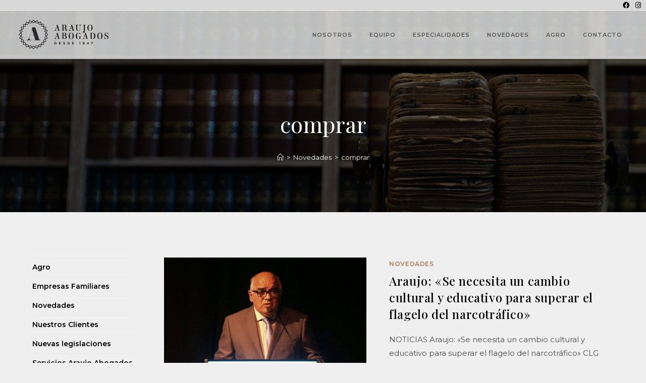

--- FILE ---
content_type: text/html; charset=UTF-8
request_url: https://www.araujoabogados.com.ar/tag/comprar/
body_size: 15164
content:
<!DOCTYPE html>
<html class="html" lang="es">
<head>
	<meta charset="UTF-8">
	<link rel="profile" href="https://gmpg.org/xfn/11">

	<title>comprar &#8211; Araujo Abogados</title>
<meta name='robots' content='max-image-preview:large'/>
<meta name="viewport" content="width=device-width, initial-scale=1"><link rel='dns-prefetch' href='//fonts.googleapis.com'/>
<link rel="alternate" type="application/rss+xml" title="Araujo Abogados &raquo; Feed" href="https://www.araujoabogados.com.ar/feed/"/>
<link rel="alternate" type="application/rss+xml" title="Araujo Abogados &raquo; Feed de los comentarios" href="https://www.araujoabogados.com.ar/comments/feed/"/>
<link rel="alternate" type="application/rss+xml" title="Araujo Abogados &raquo; Etiqueta comprar del feed" href="https://www.araujoabogados.com.ar/tag/comprar/feed/"/>
<script>window._wpemojiSettings={"baseUrl":"https:\/\/s.w.org\/images\/core\/emoji\/14.0.0\/72x72\/","ext":".png","svgUrl":"https:\/\/s.w.org\/images\/core\/emoji\/14.0.0\/svg\/","svgExt":".svg","source":{"concatemoji":"https:\/\/www.araujoabogados.com.ar\/wp-includes\/js\/wp-emoji-release.min.js?ver=6.1.1"}};!function(e,a,t){var n,r,o,i=a.createElement("canvas"),p=i.getContext&&i.getContext("2d");function s(e,t){var a=String.fromCharCode,e=(p.clearRect(0,0,i.width,i.height),p.fillText(a.apply(this,e),0,0),i.toDataURL());return p.clearRect(0,0,i.width,i.height),p.fillText(a.apply(this,t),0,0),e===i.toDataURL()}function c(e){var t=a.createElement("script");t.src=e,t.defer=t.type="text/javascript",a.getElementsByTagName("head")[0].appendChild(t)}for(o=Array("flag","emoji"),t.supports={everything:!0,everythingExceptFlag:!0},r=0;r<o.length;r++)t.supports[o[r]]=function(e){if(p&&p.fillText)switch(p.textBaseline="top",p.font="600 32px Arial",e){case"flag":return s([127987,65039,8205,9895,65039],[127987,65039,8203,9895,65039])?!1:!s([55356,56826,55356,56819],[55356,56826,8203,55356,56819])&&!s([55356,57332,56128,56423,56128,56418,56128,56421,56128,56430,56128,56423,56128,56447],[55356,57332,8203,56128,56423,8203,56128,56418,8203,56128,56421,8203,56128,56430,8203,56128,56423,8203,56128,56447]);case"emoji":return!s([129777,127995,8205,129778,127999],[129777,127995,8203,129778,127999])}return!1}(o[r]),t.supports.everything=t.supports.everything&&t.supports[o[r]],"flag"!==o[r]&&(t.supports.everythingExceptFlag=t.supports.everythingExceptFlag&&t.supports[o[r]]);t.supports.everythingExceptFlag=t.supports.everythingExceptFlag&&!t.supports.flag,t.DOMReady=!1,t.readyCallback=function(){t.DOMReady=!0},t.supports.everything||(n=function(){t.readyCallback()},a.addEventListener?(a.addEventListener("DOMContentLoaded",n,!1),e.addEventListener("load",n,!1)):(e.attachEvent("onload",n),a.attachEvent("onreadystatechange",function(){"complete"===a.readyState&&t.readyCallback()})),(e=t.source||{}).concatemoji?c(e.concatemoji):e.wpemoji&&e.twemoji&&(c(e.twemoji),c(e.wpemoji)))}(window,document,window._wpemojiSettings);</script>
<style>img.wp-smiley,img.emoji{display:inline!important;border:none!important;box-shadow:none!important;height:1em!important;width:1em!important;margin:0 .07em!important;vertical-align:-.1em!important;background:none!important;padding:0!important}</style>
	<link rel='stylesheet' id='wp-block-library-css' href='https://www.araujoabogados.com.ar/wp-includes/css/dist/block-library/style.min.css?ver=6.1.1' media='all'/>
<style id='wp-block-library-theme-inline-css'>.wp-block-audio figcaption{color:#555;font-size:13px;text-align:center}.is-dark-theme .wp-block-audio figcaption{color:hsla(0,0%,100%,.65)}.wp-block-audio{margin:0 0 1em}.wp-block-code{border:1px solid #ccc;border-radius:4px;font-family:Menlo,Consolas,monaco,monospace;padding:.8em 1em}.wp-block-embed figcaption{color:#555;font-size:13px;text-align:center}.is-dark-theme .wp-block-embed figcaption{color:hsla(0,0%,100%,.65)}.wp-block-embed{margin:0 0 1em}.blocks-gallery-caption{color:#555;font-size:13px;text-align:center}.is-dark-theme .blocks-gallery-caption{color:hsla(0,0%,100%,.65)}.wp-block-image figcaption{color:#555;font-size:13px;text-align:center}.is-dark-theme .wp-block-image figcaption{color:hsla(0,0%,100%,.65)}.wp-block-image{margin:0 0 1em}.wp-block-pullquote{border-top:4px solid;border-bottom:4px solid;margin-bottom:1.75em;color:currentColor}.wp-block-pullquote__citation,.wp-block-pullquote cite,.wp-block-pullquote footer{color:currentColor;text-transform:uppercase;font-size:.8125em;font-style:normal}.wp-block-quote{border-left:.25em solid;margin:0 0 1.75em;padding-left:1em}.wp-block-quote cite,.wp-block-quote footer{color:currentColor;font-size:.8125em;position:relative;font-style:normal}.wp-block-quote.has-text-align-right{border-left:none;border-right:.25em solid;padding-left:0;padding-right:1em}.wp-block-quote.has-text-align-center{border:none;padding-left:0}.wp-block-quote.is-large,.wp-block-quote.is-style-large,.wp-block-quote.is-style-plain{border:none}.wp-block-search .wp-block-search__label{font-weight:700}.wp-block-search__button{border:1px solid #ccc;padding:.375em .625em}:where(.wp-block-group.has-background){padding:1.25em 2.375em}.wp-block-separator.has-css-opacity{opacity:.4}.wp-block-separator{border:none;border-bottom:2px solid;margin-left:auto;margin-right:auto}.wp-block-separator.has-alpha-channel-opacity{opacity:1}.wp-block-separator:not(.is-style-wide):not(.is-style-dots){width:100px}.wp-block-separator.has-background:not(.is-style-dots){border-bottom:none;height:1px}.wp-block-separator.has-background:not(.is-style-wide):not(.is-style-dots){height:2px}.wp-block-table{margin:"0 0 1em 0"}.wp-block-table thead{border-bottom:3px solid}.wp-block-table tfoot{border-top:3px solid}.wp-block-table td,.wp-block-table th{word-break:normal}.wp-block-table figcaption{color:#555;font-size:13px;text-align:center}.is-dark-theme .wp-block-table figcaption{color:hsla(0,0%,100%,.65)}.wp-block-video figcaption{color:#555;font-size:13px;text-align:center}.is-dark-theme .wp-block-video figcaption{color:hsla(0,0%,100%,.65)}.wp-block-video{margin:0 0 1em}.wp-block-template-part.has-background{padding:1.25em 2.375em;margin-top:0;margin-bottom:0}</style>
<link rel='stylesheet' id='classic-theme-styles-css' href='https://www.araujoabogados.com.ar/wp-includes/css/classic-themes.min.css?ver=1' media='all'/>
<style id='global-styles-inline-css'>body{--wp--preset--color--black:#000;--wp--preset--color--cyan-bluish-gray:#abb8c3;--wp--preset--color--white:#fff;--wp--preset--color--pale-pink:#f78da7;--wp--preset--color--vivid-red:#cf2e2e;--wp--preset--color--luminous-vivid-orange:#ff6900;--wp--preset--color--luminous-vivid-amber:#fcb900;--wp--preset--color--light-green-cyan:#7bdcb5;--wp--preset--color--vivid-green-cyan:#00d084;--wp--preset--color--pale-cyan-blue:#8ed1fc;--wp--preset--color--vivid-cyan-blue:#0693e3;--wp--preset--color--vivid-purple:#9b51e0;--wp--preset--gradient--vivid-cyan-blue-to-vivid-purple:linear-gradient(135deg,rgba(6,147,227,1) 0%,#9b51e0 100%);--wp--preset--gradient--light-green-cyan-to-vivid-green-cyan:linear-gradient(135deg,#7adcb4 0%,#00d082 100%);--wp--preset--gradient--luminous-vivid-amber-to-luminous-vivid-orange:linear-gradient(135deg,rgba(252,185,0,1) 0%,rgba(255,105,0,1) 100%);--wp--preset--gradient--luminous-vivid-orange-to-vivid-red:linear-gradient(135deg,rgba(255,105,0,1) 0%,#cf2e2e 100%);--wp--preset--gradient--very-light-gray-to-cyan-bluish-gray:linear-gradient(135deg,#eee 0%,#a9b8c3 100%);--wp--preset--gradient--cool-to-warm-spectrum:linear-gradient(135deg,#4aeadc 0%,#9778d1 20%,#cf2aba 40%,#ee2c82 60%,#fb6962 80%,#fef84c 100%);--wp--preset--gradient--blush-light-purple:linear-gradient(135deg,#ffceec 0%,#9896f0 100%);--wp--preset--gradient--blush-bordeaux:linear-gradient(135deg,#fecda5 0%,#fe2d2d 50%,#6b003e 100%);--wp--preset--gradient--luminous-dusk:linear-gradient(135deg,#ffcb70 0%,#c751c0 50%,#4158d0 100%);--wp--preset--gradient--pale-ocean:linear-gradient(135deg,#fff5cb 0%,#b6e3d4 50%,#33a7b5 100%);--wp--preset--gradient--electric-grass:linear-gradient(135deg,#caf880 0%,#71ce7e 100%);--wp--preset--gradient--midnight:linear-gradient(135deg,#020381 0%,#2874fc 100%);--wp--preset--duotone--dark-grayscale:url(#wp-duotone-dark-grayscale);--wp--preset--duotone--grayscale:url(#wp-duotone-grayscale);--wp--preset--duotone--purple-yellow:url(#wp-duotone-purple-yellow);--wp--preset--duotone--blue-red:url(#wp-duotone-blue-red);--wp--preset--duotone--midnight:url(#wp-duotone-midnight);--wp--preset--duotone--magenta-yellow:url(#wp-duotone-magenta-yellow);--wp--preset--duotone--purple-green:url(#wp-duotone-purple-green);--wp--preset--duotone--blue-orange:url(#wp-duotone-blue-orange);--wp--preset--font-size--small:13px;--wp--preset--font-size--medium:20px;--wp--preset--font-size--large:36px;--wp--preset--font-size--x-large:42px;--wp--preset--spacing--20:.44rem;--wp--preset--spacing--30:.67rem;--wp--preset--spacing--40:1rem;--wp--preset--spacing--50:1.5rem;--wp--preset--spacing--60:2.25rem;--wp--preset--spacing--70:3.38rem;--wp--preset--spacing--80:5.06rem}:where(.is-layout-flex){gap:.5em}body .is-layout-flow>.alignleft{float:left;margin-inline-start:0;margin-inline-end:2em}body .is-layout-flow>.alignright{float:right;margin-inline-start:2em;margin-inline-end:0}body .is-layout-flow>.aligncenter{margin-left:auto!important;margin-right:auto!important}body .is-layout-constrained>.alignleft{float:left;margin-inline-start:0;margin-inline-end:2em}body .is-layout-constrained>.alignright{float:right;margin-inline-start:2em;margin-inline-end:0}body .is-layout-constrained>.aligncenter{margin-left:auto!important;margin-right:auto!important}body .is-layout-constrained > :where(:not(.alignleft):not(.alignright):not(.alignfull)){max-width:var(--wp--style--global--content-size);margin-left:auto!important;margin-right:auto!important}body .is-layout-constrained>.alignwide{max-width:var(--wp--style--global--wide-size)}body .is-layout-flex{display:flex}body .is-layout-flex{flex-wrap:wrap;align-items:center}body .is-layout-flex>*{margin:0}:where(.wp-block-columns.is-layout-flex){gap:2em}.has-black-color{color:var(--wp--preset--color--black)!important}.has-cyan-bluish-gray-color{color:var(--wp--preset--color--cyan-bluish-gray)!important}.has-white-color{color:var(--wp--preset--color--white)!important}.has-pale-pink-color{color:var(--wp--preset--color--pale-pink)!important}.has-vivid-red-color{color:var(--wp--preset--color--vivid-red)!important}.has-luminous-vivid-orange-color{color:var(--wp--preset--color--luminous-vivid-orange)!important}.has-luminous-vivid-amber-color{color:var(--wp--preset--color--luminous-vivid-amber)!important}.has-light-green-cyan-color{color:var(--wp--preset--color--light-green-cyan)!important}.has-vivid-green-cyan-color{color:var(--wp--preset--color--vivid-green-cyan)!important}.has-pale-cyan-blue-color{color:var(--wp--preset--color--pale-cyan-blue)!important}.has-vivid-cyan-blue-color{color:var(--wp--preset--color--vivid-cyan-blue)!important}.has-vivid-purple-color{color:var(--wp--preset--color--vivid-purple)!important}.has-black-background-color{background-color:var(--wp--preset--color--black)!important}.has-cyan-bluish-gray-background-color{background-color:var(--wp--preset--color--cyan-bluish-gray)!important}.has-white-background-color{background-color:var(--wp--preset--color--white)!important}.has-pale-pink-background-color{background-color:var(--wp--preset--color--pale-pink)!important}.has-vivid-red-background-color{background-color:var(--wp--preset--color--vivid-red)!important}.has-luminous-vivid-orange-background-color{background-color:var(--wp--preset--color--luminous-vivid-orange)!important}.has-luminous-vivid-amber-background-color{background-color:var(--wp--preset--color--luminous-vivid-amber)!important}.has-light-green-cyan-background-color{background-color:var(--wp--preset--color--light-green-cyan)!important}.has-vivid-green-cyan-background-color{background-color:var(--wp--preset--color--vivid-green-cyan)!important}.has-pale-cyan-blue-background-color{background-color:var(--wp--preset--color--pale-cyan-blue)!important}.has-vivid-cyan-blue-background-color{background-color:var(--wp--preset--color--vivid-cyan-blue)!important}.has-vivid-purple-background-color{background-color:var(--wp--preset--color--vivid-purple)!important}.has-black-border-color{border-color:var(--wp--preset--color--black)!important}.has-cyan-bluish-gray-border-color{border-color:var(--wp--preset--color--cyan-bluish-gray)!important}.has-white-border-color{border-color:var(--wp--preset--color--white)!important}.has-pale-pink-border-color{border-color:var(--wp--preset--color--pale-pink)!important}.has-vivid-red-border-color{border-color:var(--wp--preset--color--vivid-red)!important}.has-luminous-vivid-orange-border-color{border-color:var(--wp--preset--color--luminous-vivid-orange)!important}.has-luminous-vivid-amber-border-color{border-color:var(--wp--preset--color--luminous-vivid-amber)!important}.has-light-green-cyan-border-color{border-color:var(--wp--preset--color--light-green-cyan)!important}.has-vivid-green-cyan-border-color{border-color:var(--wp--preset--color--vivid-green-cyan)!important}.has-pale-cyan-blue-border-color{border-color:var(--wp--preset--color--pale-cyan-blue)!important}.has-vivid-cyan-blue-border-color{border-color:var(--wp--preset--color--vivid-cyan-blue)!important}.has-vivid-purple-border-color{border-color:var(--wp--preset--color--vivid-purple)!important}.has-vivid-cyan-blue-to-vivid-purple-gradient-background{background:var(--wp--preset--gradient--vivid-cyan-blue-to-vivid-purple)!important}.has-light-green-cyan-to-vivid-green-cyan-gradient-background{background:var(--wp--preset--gradient--light-green-cyan-to-vivid-green-cyan)!important}.has-luminous-vivid-amber-to-luminous-vivid-orange-gradient-background{background:var(--wp--preset--gradient--luminous-vivid-amber-to-luminous-vivid-orange)!important}.has-luminous-vivid-orange-to-vivid-red-gradient-background{background:var(--wp--preset--gradient--luminous-vivid-orange-to-vivid-red)!important}.has-very-light-gray-to-cyan-bluish-gray-gradient-background{background:var(--wp--preset--gradient--very-light-gray-to-cyan-bluish-gray)!important}.has-cool-to-warm-spectrum-gradient-background{background:var(--wp--preset--gradient--cool-to-warm-spectrum)!important}.has-blush-light-purple-gradient-background{background:var(--wp--preset--gradient--blush-light-purple)!important}.has-blush-bordeaux-gradient-background{background:var(--wp--preset--gradient--blush-bordeaux)!important}.has-luminous-dusk-gradient-background{background:var(--wp--preset--gradient--luminous-dusk)!important}.has-pale-ocean-gradient-background{background:var(--wp--preset--gradient--pale-ocean)!important}.has-electric-grass-gradient-background{background:var(--wp--preset--gradient--electric-grass)!important}.has-midnight-gradient-background{background:var(--wp--preset--gradient--midnight)!important}.has-small-font-size{font-size:var(--wp--preset--font-size--small)!important}.has-medium-font-size{font-size:var(--wp--preset--font-size--medium)!important}.has-large-font-size{font-size:var(--wp--preset--font-size--large)!important}.has-x-large-font-size{font-size:var(--wp--preset--font-size--x-large)!important}.wp-block-navigation a:where(:not(.wp-element-button)){color:inherit}:where(.wp-block-columns.is-layout-flex){gap:2em}.wp-block-pullquote{font-size:1.5em;line-height:1.6}</style>
<link rel='stylesheet' id='font-awesome-css' href='https://www.araujoabogados.com.ar/wp-content/themes/oceanwp/assets/fonts/fontawesome/css/all.min.css?ver=5.15.1' media='all'/>
<link rel='stylesheet' id='simple-line-icons-css' href='https://www.araujoabogados.com.ar/wp-content/themes/oceanwp/assets/css/third/simple-line-icons.min.css?ver=2.4.0' media='all'/>
<link rel='stylesheet' id='oceanwp-style-css' href='https://www.araujoabogados.com.ar/wp-content/themes/oceanwp/assets/css/style.min.css?ver=3.4.2' media='all'/>
<link rel='stylesheet' id='oceanwp-hamburgers-css' href='https://www.araujoabogados.com.ar/wp-content/themes/oceanwp/assets/css/third/hamburgers/hamburgers.min.css?ver=3.4.2' media='all'/>
<link rel='stylesheet' id='oceanwp-boring-css' href='https://www.araujoabogados.com.ar/wp-content/themes/oceanwp/assets/css/third/hamburgers/types/boring.css?ver=3.4.2' media='all'/>
<link rel='stylesheet' id='oceanwp-google-font-montserrat-css' href='//fonts.googleapis.com/css?family=Montserrat%3A100%2C200%2C300%2C400%2C500%2C600%2C700%2C800%2C900%2C100i%2C200i%2C300i%2C400i%2C500i%2C600i%2C700i%2C800i%2C900i&#038;subset=latin&#038;display=swap&#038;ver=6.1.1' media='all'/>
<link rel='stylesheet' id='oceanwp-google-font-playfair-display-css' href='//fonts.googleapis.com/css?family=Playfair+Display%3A100%2C200%2C300%2C400%2C500%2C600%2C700%2C800%2C900%2C100i%2C200i%2C300i%2C400i%2C500i%2C600i%2C700i%2C800i%2C900i&#038;subset=latin&#038;display=swap&#038;ver=6.1.1' media='all'/>
<script src='https://www.araujoabogados.com.ar/wp-includes/js/jquery/jquery.min.js?ver=3.6.1' id='jquery-core-js'></script>
<script src='https://www.araujoabogados.com.ar/wp-includes/js/jquery/jquery-migrate.min.js?ver=3.3.2' id='jquery-migrate-js'></script>
<link rel="https://api.w.org/" href="https://www.araujoabogados.com.ar/wp-json/"/><link rel="alternate" type="application/json" href="https://www.araujoabogados.com.ar/wp-json/wp/v2/tags/40"/><link rel="EditURI" type="application/rsd+xml" title="RSD" href="https://www.araujoabogados.com.ar/xmlrpc.php?rsd"/>
<link rel="wlwmanifest" type="application/wlwmanifest+xml" href="https://www.araujoabogados.com.ar/wp-includes/wlwmanifest.xml"/>
<meta name="generator" content="WordPress 6.1.1"/>
<link rel="icon" href="https://www.araujoabogados.com.ar/wp-content/uploads/2020/08/cropped-logoaraujoweb-32x32.png" sizes="32x32"/>
<link rel="icon" href="https://www.araujoabogados.com.ar/wp-content/uploads/2020/08/cropped-logoaraujoweb-192x192.png" sizes="192x192"/>
<link rel="apple-touch-icon" href="https://www.araujoabogados.com.ar/wp-content/uploads/2020/08/cropped-logoaraujoweb-180x180.png"/>
<meta name="msapplication-TileImage" content="https://www.araujoabogados.com.ar/wp-content/uploads/2020/08/cropped-logoaraujoweb-270x270.png"/>
		<style id="wp-custom-css">.boton-menu{background-color:#ac7c56;border:none;color:#fff;padding:px px;text-align:center;text-decoration:none;display:;font-size:10px}}.boton-menu{padding:0 0}.ekit-wid-con .elementskit-infobox{padding:60px 40px;border:0;border-radius:5px;transition:all .4s ease;background-color:#fff;position:relative;overflow:hidden;background-repeat:no-repeat;background-size:cover;background-position:center center}.ekit-wid-con .text-left{text-align:left!important}.pointer-events-none{pointer-events:none}</style>
		<!-- OceanWP CSS -->
<style type="text/css">
.page-header{background-image:url( https://www.araujoabogados.com.ar/wp-content/uploads/2020/08/ESTUDIO-SIN-POST-35-scaled.jpg ) !important;background-position:center center}/* General CSS */a:hover,a.light:hover,.theme-heading .text::before,.theme-heading .text::after,#top-bar-content >a:hover,#top-bar-social li.oceanwp-email a:hover,#site-navigation-wrap .dropdown-menu >li >a:hover,#site-header.medium-header #medium-searchform button:hover,.oceanwp-mobile-menu-icon a:hover,.blog-entry.post .blog-entry-header .entry-title a:hover,.blog-entry.post .blog-entry-readmore a:hover,.blog-entry.thumbnail-entry .blog-entry-category a,ul.meta li a:hover,.dropcap,.single nav.post-navigation .nav-links .title,body .related-post-title a:hover,body #wp-calendar caption,body .contact-info-widget.default i,body .contact-info-widget.big-icons i,body .custom-links-widget .oceanwp-custom-links li a:hover,body .custom-links-widget .oceanwp-custom-links li a:hover:before,body .posts-thumbnails-widget li a:hover,body .social-widget li.oceanwp-email a:hover,.comment-author .comment-meta .comment-reply-link,#respond #cancel-comment-reply-link:hover,#footer-widgets .footer-box a:hover,#footer-bottom a:hover,#footer-bottom #footer-bottom-menu a:hover,.sidr a:hover,.sidr-class-dropdown-toggle:hover,.sidr-class-menu-item-has-children.active >a,.sidr-class-menu-item-has-children.active >a >.sidr-class-dropdown-toggle,input[type=checkbox]:checked:before{color:#ac7c56}.single nav.post-navigation .nav-links .title .owp-icon use,.blog-entry.post .blog-entry-readmore a:hover .owp-icon use,body .contact-info-widget.default .owp-icon use,body .contact-info-widget.big-icons .owp-icon use{stroke:#ac7c56}input[type="button"],input[type="reset"],input[type="submit"],button[type="submit"],.button,#site-navigation-wrap .dropdown-menu >li.btn >a >span,.thumbnail:hover i,.post-quote-content,.omw-modal .omw-close-modal,body .contact-info-widget.big-icons li:hover i,body div.wpforms-container-full .wpforms-form input[type=submit],body div.wpforms-container-full .wpforms-form button[type=submit],body div.wpforms-container-full .wpforms-form .wpforms-page-button{background-color:#ac7c56}.thumbnail:hover .link-post-svg-icon{background-color:#ac7c56}body .contact-info-widget.big-icons li:hover .owp-icon{background-color:#ac7c56}.widget-title{border-color:#ac7c56}blockquote{border-color:#ac7c56}#searchform-dropdown{border-color:#ac7c56}.dropdown-menu .sub-menu{border-color:#ac7c56}.blog-entry.large-entry .blog-entry-readmore a:hover{border-color:#ac7c56}.oceanwp-newsletter-form-wrap input[type="email"]:focus{border-color:#ac7c56}.social-widget li.oceanwp-email a:hover{border-color:#ac7c56}#respond #cancel-comment-reply-link:hover{border-color:#ac7c56}body .contact-info-widget.big-icons li:hover i{border-color:#ac7c56}#footer-widgets .oceanwp-newsletter-form-wrap input[type="email"]:focus{border-color:#ac7c56}blockquote,.wp-block-quote{border-left-color:#ac7c56}body .contact-info-widget.big-icons li:hover .owp-icon{border-color:#ac7c56}input[type="button"]:hover,input[type="reset"]:hover,input[type="submit"]:hover,button[type="submit"]:hover,input[type="button"]:focus,input[type="reset"]:focus,input[type="submit"]:focus,button[type="submit"]:focus,.button:hover,.button:focus,#site-navigation-wrap .dropdown-menu >li.btn >a:hover >span,.post-quote-author,.omw-modal .omw-close-modal:hover,body div.wpforms-container-full .wpforms-form input[type=submit]:hover,body div.wpforms-container-full .wpforms-form button[type=submit]:hover,body div.wpforms-container-full .wpforms-form .wpforms-page-button:hover{background-color:#ffffff}body,.has-parallax-footer:not(.separate-layout) #main{background-color:#efefef}a{color:#000000}a .owp-icon use{stroke:#000000}a:hover{color:#ac7c56}a:hover .owp-icon use{stroke:#ac7c56}@media only screen and (min-width:960px){.content-area,.content-left-sidebar .content-area{width:80%}}@media only screen and (min-width:960px){.widget-area,.content-left-sidebar .widget-area{width:20%}}#main #content-wrap,.separate-layout #main #content-wrap{padding-top:90px;padding-bottom:90px}.page-header,.has-transparent-header .page-header{padding:100px 0 0 0}@media (max-width:768px){.page-header,.has-transparent-header .page-header{padding:129px 0 30px 0}}@media (max-width:480px){.page-header,.has-transparent-header .page-header{padding:122px 0 30px 0}}.page-numbers a,.page-numbers span:not(.elementor-screen-only),.page-links span{font-size:11px}.theme-button,input[type="submit"],button[type="submit"],button,body div.wpforms-container-full .wpforms-form input[type=submit],body div.wpforms-container-full .wpforms-form button[type=submit],body div.wpforms-container-full .wpforms-form .wpforms-page-button{padding:0}/* Header CSS */#site-logo #site-logo-inner,.oceanwp-social-menu .social-menu-inner,#site-header.full_screen-header .menu-bar-inner,.after-header-content .after-header-content-inner{height:80px}#site-navigation-wrap .dropdown-menu >li >a,.oceanwp-mobile-menu-icon a,.mobile-menu-close,.after-header-content-inner >a{line-height:80px}#site-header,.has-transparent-header .is-sticky #site-header,.has-vh-transparent .is-sticky #site-header.vertical-header,#searchform-header-replace{background-color:#ededed}#site-header{border-color:rgba(241,241,241,0)}#site-header-inner{padding:8px 30px 8px 30px}@media (max-width:480px){#site-header-inner{padding:9px 28px 9px 11px}}#site-header.transparent-header{background-color:rgba(237,237,237,0.8)}#site-header.has-header-media .overlay-header-media{background-color:rgba(10,10,10,0.3)}#site-logo #site-logo-inner a img,#site-header.center-header #site-navigation-wrap .middle-site-logo a img{max-width:334px}#site-header #site-logo #site-logo-inner a img,#site-header.center-header #site-navigation-wrap .middle-site-logo a img{max-height:59px}@media (max-width:768px){#site-header #site-logo #site-logo-inner a img,#site-header.center-header #site-navigation-wrap .middle-site-logo a img{max-height:70px}}@media (max-width:480px){#site-header #site-logo #site-logo-inner a img,#site-header.center-header #site-navigation-wrap .middle-site-logo a img{max-height:72px}}#site-logo a.site-logo-text{color:#ffffff}#site-navigation-wrap .dropdown-menu >li >a{padding:0 17px}#site-navigation-wrap .dropdown-menu >li >a:hover,.oceanwp-mobile-menu-icon a:hover,#searchform-header-replace-close:hover{color:#ffffff}#site-navigation-wrap .dropdown-menu >li >a:hover .owp-icon use,.oceanwp-mobile-menu-icon a:hover .owp-icon use,#searchform-header-replace-close:hover .owp-icon use{stroke:#ffffff}.dropdown-menu .sub-menu{min-width:30px}.dropdown-menu .sub-menu,#searchform-dropdown,.current-shop-items-dropdown{border-color:rgba(255,255,255,0)}.dropdown-menu ul li a.menu-link:hover{color:#b5b5b5}.dropdown-menu ul li a.menu-link:hover .owp-icon use{stroke:#b5b5b5}@media (max-width:767px){#top-bar-nav,#site-navigation-wrap,.oceanwp-social-menu,.after-header-content{display:none}.center-logo #site-logo{float:none;position:absolute;left:50%;padding:0;-webkit-transform:translateX(-50%);transform:translateX(-50%)}#site-header.center-header #site-logo,.oceanwp-mobile-menu-icon,#oceanwp-cart-sidebar-wrap{display:block}body.vertical-header-style #outer-wrap{margin:0 !important}#site-header.vertical-header{position:relative;width:100%;left:0 !important;right:0 !important}#site-header.vertical-header .has-template >#site-logo{display:block}#site-header.vertical-header #site-header-inner{display:-webkit-box;display:-webkit-flex;display:-ms-flexbox;display:flex;-webkit-align-items:center;align-items:center;padding:0;max-width:90%}#site-header.vertical-header #site-header-inner >*:not(.oceanwp-mobile-menu-icon){display:none}#site-header.vertical-header #site-header-inner >*{padding:0 !important}#site-header.vertical-header #site-header-inner #site-logo{display:block;margin:0;width:50%;text-align:left}body.rtl #site-header.vertical-header #site-header-inner #site-logo{text-align:right}#site-header.vertical-header #site-header-inner .oceanwp-mobile-menu-icon{width:50%;text-align:right}body.rtl #site-header.vertical-header #site-header-inner .oceanwp-mobile-menu-icon{text-align:left}#site-header.vertical-header .vertical-toggle,body.vertical-header-style.vh-closed #site-header.vertical-header .vertical-toggle{display:none}#site-logo.has-responsive-logo .custom-logo-link{display:none}#site-logo.has-responsive-logo .responsive-logo-link{display:block}.is-sticky #site-logo.has-sticky-logo .responsive-logo-link{display:none}.is-sticky #site-logo.has-responsive-logo .sticky-logo-link{display:block}#top-bar.has-no-content #top-bar-social.top-bar-left,#top-bar.has-no-content #top-bar-social.top-bar-right{position:inherit;left:auto;right:auto;float:none;height:auto;line-height:1.5em;margin-top:0;text-align:center}#top-bar.has-no-content #top-bar-social li{float:none;display:inline-block}.owp-cart-overlay,#side-panel-wrap a.side-panel-btn{display:none !important}}.mobile-menu .hamburger-inner,.mobile-menu .hamburger-inner::before,.mobile-menu .hamburger-inner::after{background-color:#000000}#sidr,#mobile-dropdown{background-color:#f4f4f4}#sidr li,#sidr ul,#mobile-dropdown ul li,#mobile-dropdown ul li ul{border-color:rgba(0,0,0,0)}body .sidr a:hover,body .sidr-class-dropdown-toggle:hover,body .sidr-class-dropdown-toggle .fa,body .sidr-class-menu-item-has-children.active >a,body .sidr-class-menu-item-has-children.active >a >.sidr-class-dropdown-toggle,#mobile-dropdown ul li a:hover,#mobile-dropdown ul li a .dropdown-toggle:hover,#mobile-dropdown .menu-item-has-children.active >a,#mobile-dropdown .menu-item-has-children.active >a >.dropdown-toggle,#mobile-fullscreen ul li a:hover,#mobile-fullscreen .oceanwp-social-menu.simple-social ul li a:hover{color:#ac7c56}#mobile-fullscreen a.close:hover .close-icon-inner,#mobile-fullscreen a.close:hover .close-icon-inner::after{background-color:#ac7c56}/* Top Bar CSS */#top-bar{padding:10px}#top-bar-wrap,.oceanwp-top-bar-sticky{background-color:#d8d8d8}#top-bar-wrap,#top-bar-content strong{color:#000000}#top-bar-content a,#top-bar-social-alt a{color:#000000}#top-bar-content a:hover,#top-bar-social-alt a:hover{color:#dd9933}#top-bar-social li a{font-size:13px}#top-bar-social li a{color:#000000}#top-bar-social li a .owp-icon use{stroke:#000000}#top-bar-social li a:hover{color:#0f3c70!important}#top-bar-social li a:hover .owp-icon use{stroke:#0f3c70!important}/* Footer Widgets CSS */#footer-widgets{padding:20px 18px 23px 12px}#footer-widgets{background-color:rgba(211,211,211,0.8)}#footer-widgets,#footer-widgets p,#footer-widgets li a:before,#footer-widgets .contact-info-widget span.oceanwp-contact-title,#footer-widgets .recent-posts-date,#footer-widgets .recent-posts-comments,#footer-widgets .widget-recent-posts-icons li .fa{color:#555555}#footer-widgets li,#footer-widgets #wp-calendar caption,#footer-widgets #wp-calendar th,#footer-widgets #wp-calendar tbody,#footer-widgets .contact-info-widget i,#footer-widgets .oceanwp-newsletter-form-wrap input[type="email"],#footer-widgets .posts-thumbnails-widget li,#footer-widgets .social-widget li a{border-color:rgba(85,85,85,0)}#footer-widgets .contact-info-widget .owp-icon{border-color:rgba(85,85,85,0)}#footer-widgets .footer-box a,#footer-widgets a{color:#000000}#footer-widgets .footer-box a:hover,#footer-widgets a:hover{color:#ac7c56}/* Footer Bottom CSS */#footer-bottom{padding:10px}/* Typography CSS */body{font-family:Montserrat;font-size:15px}h1,h2,h3,h4,h5,h6,.theme-heading,.widget-title,.oceanwp-widget-recent-posts-title,.comment-reply-title,.entry-title,.sidebar-box .widget-title{font-family:Playfair Display;font-weight:600}h1{font-family:Playfair Display;font-weight:600}h2{font-family:Playfair Display}h3{font-family:Playfair Display}h4{font-family:Playfair Display}#site-navigation-wrap .dropdown-menu >li >a,#site-header.full_screen-header .fs-dropdown-menu >li >a,#site-header.top-header #site-navigation-wrap .dropdown-menu >li >a,#site-header.center-header #site-navigation-wrap .dropdown-menu >li >a,#site-header.medium-header #site-navigation-wrap .dropdown-menu >li >a,.oceanwp-mobile-menu-icon a{font-family:Montserrat;font-weight:600;font-size:11px;letter-spacing:1px}.blog-entry.post .blog-entry-header .entry-title a{font-family:Playfair Display;font-weight:500}.single-post .entry-title{font-family:Playfair Display;font-weight:600;font-style:normal}.sidebar-box,.footer-box{font-weight:600;font-size:14px}#footer-bottom #copyright{font-family:Montserrat}#footer-bottom #footer-bottom-menu{font-family:Montserrat;font-weight:500;font-size:10px}
</style></head>

<body class="archive tag tag-comprar tag-40 wp-custom-logo wp-embed-responsive oceanwp-theme sidebar-mobile has-transparent-header no-header-border has-sidebar sidebar-content content-left-sidebar has-topbar page-with-background-title has-breadcrumbs has-fixed-footer has-parallax-footer" itemscope="itemscope" itemtype="https://schema.org/Blog">

	<svg xmlns="http://www.w3.org/2000/svg" viewBox="0 0 0 0" width="0" height="0" focusable="false" role="none" style="visibility: hidden; position: absolute; left: -9999px; overflow: hidden;"><defs><filter id="wp-duotone-dark-grayscale"><feColorMatrix color-interpolation-filters="sRGB" type="matrix" values=" .299 .587 .114 0 0 .299 .587 .114 0 0 .299 .587 .114 0 0 .299 .587 .114 0 0 "/><feComponentTransfer color-interpolation-filters="sRGB"><feFuncR type="table" tableValues="0 0.49803921568627"/><feFuncG type="table" tableValues="0 0.49803921568627"/><feFuncB type="table" tableValues="0 0.49803921568627"/><feFuncA type="table" tableValues="1 1"/></feComponentTransfer><feComposite in2="SourceGraphic" operator="in"/></filter></defs></svg><svg xmlns="http://www.w3.org/2000/svg" viewBox="0 0 0 0" width="0" height="0" focusable="false" role="none" style="visibility: hidden; position: absolute; left: -9999px; overflow: hidden;"><defs><filter id="wp-duotone-grayscale"><feColorMatrix color-interpolation-filters="sRGB" type="matrix" values=" .299 .587 .114 0 0 .299 .587 .114 0 0 .299 .587 .114 0 0 .299 .587 .114 0 0 "/><feComponentTransfer color-interpolation-filters="sRGB"><feFuncR type="table" tableValues="0 1"/><feFuncG type="table" tableValues="0 1"/><feFuncB type="table" tableValues="0 1"/><feFuncA type="table" tableValues="1 1"/></feComponentTransfer><feComposite in2="SourceGraphic" operator="in"/></filter></defs></svg><svg xmlns="http://www.w3.org/2000/svg" viewBox="0 0 0 0" width="0" height="0" focusable="false" role="none" style="visibility: hidden; position: absolute; left: -9999px; overflow: hidden;"><defs><filter id="wp-duotone-purple-yellow"><feColorMatrix color-interpolation-filters="sRGB" type="matrix" values=" .299 .587 .114 0 0 .299 .587 .114 0 0 .299 .587 .114 0 0 .299 .587 .114 0 0 "/><feComponentTransfer color-interpolation-filters="sRGB"><feFuncR type="table" tableValues="0.54901960784314 0.98823529411765"/><feFuncG type="table" tableValues="0 1"/><feFuncB type="table" tableValues="0.71764705882353 0.25490196078431"/><feFuncA type="table" tableValues="1 1"/></feComponentTransfer><feComposite in2="SourceGraphic" operator="in"/></filter></defs></svg><svg xmlns="http://www.w3.org/2000/svg" viewBox="0 0 0 0" width="0" height="0" focusable="false" role="none" style="visibility: hidden; position: absolute; left: -9999px; overflow: hidden;"><defs><filter id="wp-duotone-blue-red"><feColorMatrix color-interpolation-filters="sRGB" type="matrix" values=" .299 .587 .114 0 0 .299 .587 .114 0 0 .299 .587 .114 0 0 .299 .587 .114 0 0 "/><feComponentTransfer color-interpolation-filters="sRGB"><feFuncR type="table" tableValues="0 1"/><feFuncG type="table" tableValues="0 0.27843137254902"/><feFuncB type="table" tableValues="0.5921568627451 0.27843137254902"/><feFuncA type="table" tableValues="1 1"/></feComponentTransfer><feComposite in2="SourceGraphic" operator="in"/></filter></defs></svg><svg xmlns="http://www.w3.org/2000/svg" viewBox="0 0 0 0" width="0" height="0" focusable="false" role="none" style="visibility: hidden; position: absolute; left: -9999px; overflow: hidden;"><defs><filter id="wp-duotone-midnight"><feColorMatrix color-interpolation-filters="sRGB" type="matrix" values=" .299 .587 .114 0 0 .299 .587 .114 0 0 .299 .587 .114 0 0 .299 .587 .114 0 0 "/><feComponentTransfer color-interpolation-filters="sRGB"><feFuncR type="table" tableValues="0 0"/><feFuncG type="table" tableValues="0 0.64705882352941"/><feFuncB type="table" tableValues="0 1"/><feFuncA type="table" tableValues="1 1"/></feComponentTransfer><feComposite in2="SourceGraphic" operator="in"/></filter></defs></svg><svg xmlns="http://www.w3.org/2000/svg" viewBox="0 0 0 0" width="0" height="0" focusable="false" role="none" style="visibility: hidden; position: absolute; left: -9999px; overflow: hidden;"><defs><filter id="wp-duotone-magenta-yellow"><feColorMatrix color-interpolation-filters="sRGB" type="matrix" values=" .299 .587 .114 0 0 .299 .587 .114 0 0 .299 .587 .114 0 0 .299 .587 .114 0 0 "/><feComponentTransfer color-interpolation-filters="sRGB"><feFuncR type="table" tableValues="0.78039215686275 1"/><feFuncG type="table" tableValues="0 0.94901960784314"/><feFuncB type="table" tableValues="0.35294117647059 0.47058823529412"/><feFuncA type="table" tableValues="1 1"/></feComponentTransfer><feComposite in2="SourceGraphic" operator="in"/></filter></defs></svg><svg xmlns="http://www.w3.org/2000/svg" viewBox="0 0 0 0" width="0" height="0" focusable="false" role="none" style="visibility: hidden; position: absolute; left: -9999px; overflow: hidden;"><defs><filter id="wp-duotone-purple-green"><feColorMatrix color-interpolation-filters="sRGB" type="matrix" values=" .299 .587 .114 0 0 .299 .587 .114 0 0 .299 .587 .114 0 0 .299 .587 .114 0 0 "/><feComponentTransfer color-interpolation-filters="sRGB"><feFuncR type="table" tableValues="0.65098039215686 0.40392156862745"/><feFuncG type="table" tableValues="0 1"/><feFuncB type="table" tableValues="0.44705882352941 0.4"/><feFuncA type="table" tableValues="1 1"/></feComponentTransfer><feComposite in2="SourceGraphic" operator="in"/></filter></defs></svg><svg xmlns="http://www.w3.org/2000/svg" viewBox="0 0 0 0" width="0" height="0" focusable="false" role="none" style="visibility: hidden; position: absolute; left: -9999px; overflow: hidden;"><defs><filter id="wp-duotone-blue-orange"><feColorMatrix color-interpolation-filters="sRGB" type="matrix" values=" .299 .587 .114 0 0 .299 .587 .114 0 0 .299 .587 .114 0 0 .299 .587 .114 0 0 "/><feComponentTransfer color-interpolation-filters="sRGB"><feFuncR type="table" tableValues="0.098039215686275 1"/><feFuncG type="table" tableValues="0 0.66274509803922"/><feFuncB type="table" tableValues="0.84705882352941 0.41960784313725"/><feFuncA type="table" tableValues="1 1"/></feComponentTransfer><feComposite in2="SourceGraphic" operator="in"/></filter></defs></svg>
	
	<div id="outer-wrap" class="site clr">

		<a class="skip-link screen-reader-text" href="#main">Saltar al contenido</a>

		
		<div id="wrap" class="clr">

			

<div id="top-bar-wrap" class="clr">

	<div id="top-bar" class="clr has-no-content">

		
		<div id="top-bar-inner" class="clr">

			

<div id="top-bar-social" class="clr top-bar-right">

	<ul class="clr" aria-label="Enlaces sociales">

		<li class="oceanwp-facebook"><a href="https://www.facebook.com/araujoabogados/" aria-label="Facebook (se abre en una nueva pestaña)" target="_blank" rel="noopener noreferrer"><i class=" fab fa-facebook" aria-hidden="true" role="img"></i></a></li><li class="oceanwp-instagram"><a href="https://www.instagram.com/araujoabogados1947/" aria-label="Instagram (se abre en una nueva pestaña)" target="_blank" rel="noopener noreferrer"><i class=" fab fa-instagram" aria-hidden="true" role="img"></i></a></li>
	</ul>

</div><!-- #top-bar-social -->

		</div><!-- #top-bar-inner -->

		
	</div><!-- #top-bar -->

</div><!-- #top-bar-wrap -->


				<div id="transparent-header-wrap" class="clr">
	
<header id="site-header" class="transparent-header has-social clr" data-height="80" itemscope="itemscope" itemtype="https://schema.org/WPHeader" role="banner">

	
					
			<div id="site-header-inner" class="clr ">

				
				

<div id="site-logo" class="clr has-responsive-logo" itemscope itemtype="https://schema.org/Brand">

	
	<div id="site-logo-inner" class="clr">

		<a href="https://www.araujoabogados.com.ar/" class="custom-logo-link" rel="home"><img width="370" height="114" src="https://www.araujoabogados.com.ar/wp-content/uploads/2020/08/cropped-logoaraujoweb-2.png" class="custom-logo" alt="Araujo Abogados" decoding="async" srcset="https://www.araujoabogados.com.ar/wp-content/uploads/2020/08/cropped-logoaraujoweb-2.png 370w, https://www.araujoabogados.com.ar/wp-content/uploads/2020/08/cropped-logoaraujoweb-2-300x92.png 300w" sizes="(max-width: 370px) 100vw, 370px"/></a><a href="https://www.araujoabogados.com.ar/" class="responsive-logo-link" rel="home"><img src="https://www.araujoabogados.com.ar/wp-content/uploads/2020/08/logoaraujoweb.png" class="responsive-logo" width="370" height="142" alt=""/></a>
	</div><!-- #site-logo-inner -->

	
	
</div><!-- #site-logo -->




<div class="oceanwp-social-menu clr simple-social">

	<div class="social-menu-inner clr">

		
			<ul aria-label="Enlaces sociales">

				
			</ul>

		
	</div>

</div>
			<div id="site-navigation-wrap" class="clr">
			
			
			
			<nav id="site-navigation" class="navigation main-navigation clr" itemscope="itemscope" itemtype="https://schema.org/SiteNavigationElement" role="navigation">

				<ul id="menu-main-menu" class="main-menu dropdown-menu sf-menu"><li id="menu-item-586" class="menu-item menu-item-type-post_type menu-item-object-page menu-item-586"><a href="https://www.araujoabogados.com.ar/nosotros/" class="menu-link"><span class="text-wrap">NOSOTROS</span></a></li><li id="menu-item-97" class="menu-item menu-item-type-post_type menu-item-object-page menu-item-97"><a href="https://www.araujoabogados.com.ar/equipo-doctores/" class="menu-link"><span class="text-wrap">EQUIPO</span></a></li><li id="menu-item-591" class="menu-item menu-item-type-post_type menu-item-object-page menu-item-591"><a href="https://www.araujoabogados.com.ar/especialidades/" class="menu-link"><span class="text-wrap">ESPECIALIDADES</span></a></li><li id="menu-item-2761" class="menu-item menu-item-type-post_type menu-item-object-page current_page_parent menu-item-2761"><a href="https://www.araujoabogados.com.ar/novedades/" class="menu-link"><span class="text-wrap">NOVEDADES</span></a></li><li id="menu-item-1822" class="menu-item menu-item-type-post_type menu-item-object-page menu-item-1822"><a href="https://www.araujoabogados.com.ar/agro/" class="menu-link"><span class="text-wrap">AGRO</span></a></li><li id="menu-item-95" class="menu-item menu-item-type-post_type menu-item-object-page menu-item-95"><a href="https://www.araujoabogados.com.ar/contacto/" class="menu-link"><span class="text-wrap">CONTACTO</span></a></li></ul>
			</nav><!-- #site-navigation -->

			
			
					</div><!-- #site-navigation-wrap -->
			
		
	
				
	
	<div class="oceanwp-mobile-menu-icon clr mobile-right">

		
		
		
		<a href="#" class="mobile-menu" aria-label="Menú en móvil">
							<div class="hamburger hamburger--boring" aria-expanded="false" role="navigation">
					<div class="hamburger-box">
						<div class="hamburger-inner"></div>
					</div>
				</div>
						</a>

		
		
		
	</div><!-- #oceanwp-mobile-menu-navbar -->

	

			</div><!-- #site-header-inner -->

			
			
			
		
		
</header><!-- #site-header -->

	</div>
	
			
			<main id="main" class="site-main clr" role="main">

				

<header class="page-header background-image-page-header">

	
	<div class="container clr page-header-inner">

		
			<h1 class="page-header-title clr" itemprop="headline">comprar</h1>

			
		
		<nav aria-label="Migas de pan" class="site-breadcrumbs clr position-under-title" itemprop="breadcrumb"><ol class="trail-items" itemscope itemtype="http://schema.org/BreadcrumbList"><meta name="numberOfItems" content="3"/><meta name="itemListOrder" content="Ascending"/><li class="trail-item trail-begin" itemprop="itemListElement" itemscope itemtype="https://schema.org/ListItem"><a href="https://www.araujoabogados.com.ar" rel="home" aria-label="Novedades" itemtype="https://schema.org/Thing" itemprop="item"><span itemprop="name"><i class=" icon-home" aria-hidden="true" role="img"></i><span class="breadcrumb-home has-icon">Novedades</span></span></a><span class="breadcrumb-sep">></span><meta content="1" itemprop="position"/></li><li class="trail-item" itemprop="itemListElement" itemscope itemtype="https://schema.org/ListItem"><a href="https://www.araujoabogados.com.ar/novedades/" itemtype="https://schema.org/Thing" itemprop="item"><span itemprop="name">Novedades</span></a><span class="breadcrumb-sep">></span><meta content="2" itemprop="position"/></li><li class="trail-item trail-end" itemprop="itemListElement" itemscope itemtype="https://schema.org/ListItem"><a href="https://www.araujoabogados.com.ar/tag/comprar/" itemtype="https://schema.org/Thing" itemprop="item"><span itemprop="name">comprar</span></a><meta content="3" itemprop="position"/></li></ol></nav>
	</div><!-- .page-header-inner -->

	<span class="background-image-page-header-overlay"></span>
	
</header><!-- .page-header -->


	
	<div id="content-wrap" class="container clr">

		

<aside id="right-sidebar" class="sidebar-container widget-area sidebar-primary" itemscope="itemscope" itemtype="https://schema.org/WPSideBar" role="complementary" aria-label="Barra lateral principal">

	
	<div id="right-sidebar-inner" class="clr">

		<div id="block-4" class="sidebar-box widget_block widget_categories clr"><ul class="wp-block-categories-list wp-block-categories">	<li class="cat-item cat-item-65"><a href="https://www.araujoabogados.com.ar/novedades/agro/">Agro</a>
</li>
	<li class="cat-item cat-item-67"><a href="https://www.araujoabogados.com.ar/novedades/empresas-familiares/">Empresas Familiares</a>
</li>
	<li class="cat-item cat-item-59"><a href="https://www.araujoabogados.com.ar/novedades/novedades/">Novedades</a>
</li>
	<li class="cat-item cat-item-69"><a href="https://www.araujoabogados.com.ar/novedades/nuestros-clientes/">Nuestros Clientes</a>
</li>
	<li class="cat-item cat-item-64"><a href="https://www.araujoabogados.com.ar/novedades/nuevas-legislaciones/">Nuevas legislaciones</a>
</li>
	<li class="cat-item cat-item-68"><a href="https://www.araujoabogados.com.ar/novedades/servicios-araujo-abogados/">Servicios Araujo Abogados</a>
</li>
	<li class="cat-item cat-item-66"><a href="https://www.araujoabogados.com.ar/novedades/transformacion-digital/">Transformación Digital</a>
</li>
	<li class="cat-item cat-item-1"><a href="https://www.araujoabogados.com.ar/novedades/varios/">Varios</a>
</li>
</ul></div>
	</div><!-- #sidebar-inner -->

	
</aside><!-- #right-sidebar -->


		<div id="primary" class="content-area clr">

			
			<div id="content" class="site-content clr">

				
										<div id="blog-entries" class="entries clr">

							
							
								
								
<article id="post-1758" class="blog-entry clr thumbnail-entry post-1758 post type-post status-publish format-standard has-post-thumbnail hentry category-novedades tag-abogacia tag-abogados tag-agro tag-araujo tag-argentina tag-asambleas tag-cadena-de-pago tag-comprar tag-confianza tag-decreto tag-derecho tag-despidos tag-digital tag-empresas tag-estudio-juridico tag-laboral tag-pandemia tag-presenciales tag-restriccion tag-rosario tag-santa-fe tag-suspensiones tag-trabajo entry has-media">

	<div class="blog-entry-inner clr left-position top">

		
<div class="thumbnail">

	<a href="https://www.araujoabogados.com.ar/araujo-se-necesita-un-cambio-cultural-y-educativo-para-superar-el-flagelo-del-narcotrafico/" class="thumbnail-link">

		<img width="1200" height="675" src="https://www.araujoabogados.com.ar/wp-content/uploads/2021/08/Araujo.jpg" class="attachment-full size-full wp-post-image" alt="Lee más sobre el artículo Araujo: «Se necesita un cambio cultural y educativo para superar el flagelo del narcotráfico»" decoding="async" itemprop="image" srcset="https://www.araujoabogados.com.ar/wp-content/uploads/2021/08/Araujo.jpg 1200w, https://www.araujoabogados.com.ar/wp-content/uploads/2021/08/Araujo-300x169.jpg 300w, https://www.araujoabogados.com.ar/wp-content/uploads/2021/08/Araujo-1024x576.jpg 1024w, https://www.araujoabogados.com.ar/wp-content/uploads/2021/08/Araujo-768x432.jpg 768w" sizes="(max-width: 1200px) 100vw, 1200px"/>			<span class="overlay"></span>
			
	</a>

	
</div><!-- .thumbnail -->

		<div class="blog-entry-content">

			
	<div class="blog-entry-category clr">
		<a href="https://www.araujoabogados.com.ar/novedades/novedades/" rel="category tag">Novedades</a>	</div>

	

<header class="blog-entry-header clr">
	<h3 class="blog-entry-title entry-title">
		<a href="https://www.araujoabogados.com.ar/araujo-se-necesita-un-cambio-cultural-y-educativo-para-superar-el-flagelo-del-narcotrafico/" rel="bookmark">Araujo: «Se necesita un cambio cultural y educativo para superar el flagelo del narcotráfico»</a>
	</h3><!-- .blog-entry-title -->
</header><!-- .blog-entry-header -->



<div class="blog-entry-summary clr" itemprop="text">

	
		<p>
			NOTICIAS Araujo: «Se necesita un cambio cultural y educativo&nbsp;para superar el flagelo del narcotráfico» CLG dialogó con el ex presidente del Colegio de Abogados de Rosario, quien consideró que "el narcotráfico tiene su razón de ser en la naturalización del consumo de drogas" La sociedad argentina, puntualmente la rosarina, se encuentra notoriamente atravesada por el narcotráfico y el consumo de drogas.&nbsp;Las bandas tienen tomados muchos de los barrios rosarinos y captan a adolescentes y jóvenes&hellip;		</p>

		
</div><!-- .blog-entry-summary -->


			<div class="blog-entry-bottom clr">

				
	<div class="blog-entry-comments clr">
		<i class=" icon-bubble" aria-hidden="true" role="img"></i><a href="https://www.araujoabogados.com.ar/araujo-se-necesita-un-cambio-cultural-y-educativo-para-superar-el-flagelo-del-narcotrafico/#respond" class="comments-link">Sin comentarios</a>	</div>

	
	<div class="blog-entry-date clr">
		19 agosto, 2021	</div>

	
			</div><!-- .blog-entry-bottom -->

		</div><!-- .blog-entry-content -->

		
		
	</div><!-- .blog-entry-inner -->

</article><!-- #post-## -->

								
							
								
								
<article id="post-1747" class="blog-entry clr thumbnail-entry post-1747 post type-post status-publish format-standard has-post-thumbnail hentry category-novedades category-nuevas-legislaciones tag-abogacia tag-abogados tag-agro tag-araujo tag-argentina tag-asambleas tag-cadena-de-pago tag-comprar tag-confianza tag-decreto tag-derecho tag-despidos tag-digital tag-empresas tag-estudio-juridico tag-laboral tag-pandemia tag-presenciales tag-restriccion tag-rosario tag-santa-fe tag-suspensiones tag-trabajo entry has-media">

	<div class="blog-entry-inner clr left-position top">

		
<div class="thumbnail">

	<a href="https://www.araujoabogados.com.ar/duplicado-actualidad-cambios-a-la-ley-de-art-1740/" class="thumbnail-link">

		<img width="1000" height="1000" src="https://www.araujoabogados.com.ar/wp-content/uploads/2021/08/download-1.jpg" class="attachment-full size-full wp-post-image" alt="Lee más sobre el artículo Cesa la restricción de las asambleas presenciales" decoding="async" loading="lazy" itemprop="image" srcset="https://www.araujoabogados.com.ar/wp-content/uploads/2021/08/download-1.jpg 1000w, https://www.araujoabogados.com.ar/wp-content/uploads/2021/08/download-1-300x300.jpg 300w, https://www.araujoabogados.com.ar/wp-content/uploads/2021/08/download-1-150x150.jpg 150w, https://www.araujoabogados.com.ar/wp-content/uploads/2021/08/download-1-768x768.jpg 768w, https://www.araujoabogados.com.ar/wp-content/uploads/2021/08/download-1-250x250.jpg 250w" sizes="(max-width: 1000px) 100vw, 1000px"/>			<span class="overlay"></span>
			
	</a>

	
</div><!-- .thumbnail -->

		<div class="blog-entry-content">

			
	<div class="blog-entry-category clr">
		<a href="https://www.araujoabogados.com.ar/novedades/novedades/" rel="category tag">Novedades</a> / <a href="https://www.araujoabogados.com.ar/novedades/nuevas-legislaciones/" rel="category tag">Nuevas legislaciones</a>	</div>

	

<header class="blog-entry-header clr">
	<h3 class="blog-entry-title entry-title">
		<a href="https://www.araujoabogados.com.ar/duplicado-actualidad-cambios-a-la-ley-de-art-1740/" rel="bookmark">Cesa la restricción de las asambleas presenciales</a>
	</h3><!-- .blog-entry-title -->
</header><!-- .blog-entry-header -->



<div class="blog-entry-summary clr" itemprop="text">

	
		<p>
			NOTICIAS Cesa la Restricción de las Asambleas Presenciales Mediante el decreto provincial n° 1374/2021, se habilitó en Santa Fe y a partir del primero de septiembre de 2021 la celebración de asambleas presenciales de personas jurídicas, suspendidas desde fines de abril de 2021 a raíz de la pandemia por Covid.&nbsp; Para ello deberán adoptarse las medidas sanitarias dispuestas por la resolución 8/20 de la IGPJ y las que en adelante dispongan las autoridades competentes. ¡Asesorate&hellip;		</p>

		
</div><!-- .blog-entry-summary -->


			<div class="blog-entry-bottom clr">

				
	<div class="blog-entry-comments clr">
		<i class=" icon-bubble" aria-hidden="true" role="img"></i><a href="https://www.araujoabogados.com.ar/duplicado-actualidad-cambios-a-la-ley-de-art-1740/#respond" class="comments-link">Sin comentarios</a>	</div>

	
	<div class="blog-entry-date clr">
		18 agosto, 2021	</div>

	
			</div><!-- .blog-entry-bottom -->

		</div><!-- .blog-entry-content -->

		
		
	</div><!-- .blog-entry-inner -->

</article><!-- #post-## -->

								
							
								
								
<article id="post-1740" class="blog-entry clr thumbnail-entry post-1740 post type-post status-publish format-standard has-post-thumbnail hentry category-novedades category-nuevas-legislaciones tag-abogacia tag-abogados tag-agro tag-araujo tag-argentina tag-cadena-de-pago tag-comprar tag-confianza tag-decreto tag-derecho tag-despidos tag-digital tag-empresas tag-estudio-juridico tag-laboral tag-rosario tag-suspensiones tag-trabajo entry has-media">

	<div class="blog-entry-inner clr left-position top">

		
<div class="thumbnail">

	<a href="https://www.araujoabogados.com.ar/actualidad-cambios-a-la-ley-de-art/" class="thumbnail-link">

		<img width="1000" height="1000" src="https://www.araujoabogados.com.ar/wp-content/uploads/2021/08/Copia-de-derecho-informatico-5342.jpg" class="attachment-full size-full wp-post-image" alt="Lee más sobre el artículo Actualidad: Cambios a la Ley de ART" decoding="async" loading="lazy" itemprop="image" srcset="https://www.araujoabogados.com.ar/wp-content/uploads/2021/08/Copia-de-derecho-informatico-5342.jpg 1000w, https://www.araujoabogados.com.ar/wp-content/uploads/2021/08/Copia-de-derecho-informatico-5342-300x300.jpg 300w, https://www.araujoabogados.com.ar/wp-content/uploads/2021/08/Copia-de-derecho-informatico-5342-150x150.jpg 150w, https://www.araujoabogados.com.ar/wp-content/uploads/2021/08/Copia-de-derecho-informatico-5342-768x768.jpg 768w, https://www.araujoabogados.com.ar/wp-content/uploads/2021/08/Copia-de-derecho-informatico-5342-250x250.jpg 250w" sizes="(max-width: 1000px) 100vw, 1000px"/>			<span class="overlay"></span>
			
	</a>

	
</div><!-- .thumbnail -->

		<div class="blog-entry-content">

			
	<div class="blog-entry-category clr">
		<a href="https://www.araujoabogados.com.ar/novedades/novedades/" rel="category tag">Novedades</a> / <a href="https://www.araujoabogados.com.ar/novedades/nuevas-legislaciones/" rel="category tag">Nuevas legislaciones</a>	</div>

	

<header class="blog-entry-header clr">
	<h3 class="blog-entry-title entry-title">
		<a href="https://www.araujoabogados.com.ar/actualidad-cambios-a-la-ley-de-art/" rel="bookmark">Actualidad: Cambios a la Ley de ART</a>
	</h3><!-- .blog-entry-title -->
</header><!-- .blog-entry-header -->



<div class="blog-entry-summary clr" itemprop="text">

	
		<p>
			NOTICIAS Cambios a la Ley de ART Ante los cambios incorporados a la Ley de Riesgo de Trabajo, se estableció como paso previo y obligatorio, al inicio del juicio, que el trabajador asista a la Comisión Médica, ente encargado de determinar la existencia del accidente o enfermedad de trabajo, el grado de incapacidad e indemnización correspondiente. ¡Asesorate con nuestro equipo!		</p>

		
</div><!-- .blog-entry-summary -->


			<div class="blog-entry-bottom clr">

				
	<div class="blog-entry-comments clr">
		<i class=" icon-bubble" aria-hidden="true" role="img"></i><a href="https://www.araujoabogados.com.ar/actualidad-cambios-a-la-ley-de-art/#respond" class="comments-link">Sin comentarios</a>	</div>

	
	<div class="blog-entry-date clr">
		12 agosto, 2021	</div>

	
			</div><!-- .blog-entry-bottom -->

		</div><!-- .blog-entry-content -->

		
		
	</div><!-- .blog-entry-inner -->

</article><!-- #post-## -->

								
							
								
								
<article id="post-1730" class="blog-entry clr thumbnail-entry post-1730 post type-post status-publish format-standard has-post-thumbnail hentry category-novedades category-nuevas-legislaciones tag-abogacia tag-abogados tag-agro tag-araujo tag-argentina tag-cadena-de-pago tag-comprar tag-confianza tag-decreto tag-derecho tag-despidos tag-digital tag-empresas tag-estudio-juridico tag-laboral tag-rosario tag-suspensiones tag-trabajo entry has-media">

	<div class="blog-entry-inner clr left-position top">

		
<div class="thumbnail">

	<a href="https://www.araujoabogados.com.ar/prorroga-de-prohibicion-de-despidos-y-suspensiones/" class="thumbnail-link">

		<img width="1000" height="692" src="https://www.araujoabogados.com.ar/wp-content/uploads/2021/08/WhatsApp-Image-2021-08-02-at-13.16.15.jpeg" class="attachment-full size-full wp-post-image" alt="Lee más sobre el artículo Prórroga de prohibición de despidos y suspensiones." decoding="async" loading="lazy" itemprop="image" srcset="https://www.araujoabogados.com.ar/wp-content/uploads/2021/08/WhatsApp-Image-2021-08-02-at-13.16.15.jpeg 1000w, https://www.araujoabogados.com.ar/wp-content/uploads/2021/08/WhatsApp-Image-2021-08-02-at-13.16.15-300x208.jpeg 300w, https://www.araujoabogados.com.ar/wp-content/uploads/2021/08/WhatsApp-Image-2021-08-02-at-13.16.15-768x531.jpeg 768w" sizes="(max-width: 1000px) 100vw, 1000px"/>			<span class="overlay"></span>
			
	</a>

	
</div><!-- .thumbnail -->

		<div class="blog-entry-content">

			
	<div class="blog-entry-category clr">
		<a href="https://www.araujoabogados.com.ar/novedades/novedades/" rel="category tag">Novedades</a> / <a href="https://www.araujoabogados.com.ar/novedades/nuevas-legislaciones/" rel="category tag">Nuevas legislaciones</a>	</div>

	

<header class="blog-entry-header clr">
	<h3 class="blog-entry-title entry-title">
		<a href="https://www.araujoabogados.com.ar/prorroga-de-prohibicion-de-despidos-y-suspensiones/" rel="bookmark">Prórroga de prohibición de despidos y suspensiones.</a>
	</h3><!-- .blog-entry-title -->
</header><!-- .blog-entry-header -->



<div class="blog-entry-summary clr" itemprop="text">

	
		<p>
			NOTICIAS Prórroga de prohibición de despidos y suspensiones A través del DNU 413/2021 el Gobierno Nacional prorrogó la prohibición de despidos sin justa&nbsp;causa y suspensiones por las causales falta o disminución de trabajo y fuerza mayor hasta el 31&nbsp;de Diciembre de 2021. Es decir que los despidos y suspensiones que se produzcan en contraposición a lo establecido&nbsp;por este decreto no tendrán ningún efecto y se mantendrá vigente la relación laboral. Quedan exceptuados de la norma&hellip;		</p>

		
</div><!-- .blog-entry-summary -->


			<div class="blog-entry-bottom clr">

				
	<div class="blog-entry-comments clr">
		<i class=" icon-bubble" aria-hidden="true" role="img"></i><a href="https://www.araujoabogados.com.ar/prorroga-de-prohibicion-de-despidos-y-suspensiones/#respond" class="comments-link">Sin comentarios</a>	</div>

	
	<div class="blog-entry-date clr">
		2 agosto, 2021	</div>

	
			</div><!-- .blog-entry-bottom -->

		</div><!-- .blog-entry-content -->

		
		
	</div><!-- .blog-entry-inner -->

</article><!-- #post-## -->

								
							
								
								
<article id="post-1724" class="blog-entry clr thumbnail-entry post-1724 post type-post status-publish format-standard has-post-thumbnail hentry category-novedades category-nuevas-legislaciones tag-abogacia tag-abogados tag-agro tag-araujo tag-argentina tag-cadena-de-pago tag-comprar tag-confianza tag-derecho tag-digital tag-estudio-juridico entry has-media">

	<div class="blog-entry-inner clr left-position top">

		
<div class="thumbnail">

	<a href="https://www.araujoabogados.com.ar/porcion-disponible-con-estos-bienes-hago-lo-que-quiero/" class="thumbnail-link">

		<img width="1000" height="807" src="https://www.araujoabogados.com.ar/wp-content/uploads/2021/07/2a5b2e44-11db-40e0-b8db-a54728d63dc2-e1627485525965.jpg" class="attachment-full size-full wp-post-image" alt="Lee más sobre el artículo Porción Disponible: «Con Estos Bienes Hago Lo Que Quiero»" decoding="async" loading="lazy" itemprop="image" srcset="https://www.araujoabogados.com.ar/wp-content/uploads/2021/07/2a5b2e44-11db-40e0-b8db-a54728d63dc2-e1627485525965.jpg 1000w, https://www.araujoabogados.com.ar/wp-content/uploads/2021/07/2a5b2e44-11db-40e0-b8db-a54728d63dc2-e1627485525965-300x242.jpg 300w, https://www.araujoabogados.com.ar/wp-content/uploads/2021/07/2a5b2e44-11db-40e0-b8db-a54728d63dc2-e1627485525965-768x620.jpg 768w" sizes="(max-width: 1000px) 100vw, 1000px"/>			<span class="overlay"></span>
			
	</a>

	
</div><!-- .thumbnail -->

		<div class="blog-entry-content">

			
	<div class="blog-entry-category clr">
		<a href="https://www.araujoabogados.com.ar/novedades/novedades/" rel="category tag">Novedades</a> / <a href="https://www.araujoabogados.com.ar/novedades/nuevas-legislaciones/" rel="category tag">Nuevas legislaciones</a>	</div>

	

<header class="blog-entry-header clr">
	<h3 class="blog-entry-title entry-title">
		<a href="https://www.araujoabogados.com.ar/porcion-disponible-con-estos-bienes-hago-lo-que-quiero/" rel="bookmark">Porción Disponible: «Con Estos Bienes Hago Lo Que Quiero»</a>
	</h3><!-- .blog-entry-title -->
</header><!-- .blog-entry-header -->



<div class="blog-entry-summary clr" itemprop="text">

	
		<p>
			NOTICIAS PORCIÓN DISPONIBLE: "Con Estos Bienes Hago Lo Que Quiero" Es que uno podría creer que con sus bienes puede hacer lo que quiere siempre, sea en vida o después de su muerte. Bueno, eso no es tan así.&nbsp; En vida puede haber pocas restricciones a la posibilidad de disponer como uno quiera de sus bienes y no deberían ser restricciones propiamente dichas, como es en el caso de que te encuentres unido en matrimonio:&hellip;		</p>

		
</div><!-- .blog-entry-summary -->


			<div class="blog-entry-bottom clr">

				
	<div class="blog-entry-comments clr">
		<i class=" icon-bubble" aria-hidden="true" role="img"></i><a href="https://www.araujoabogados.com.ar/porcion-disponible-con-estos-bienes-hago-lo-que-quiero/#respond" class="comments-link">Sin comentarios</a>	</div>

	
	<div class="blog-entry-date clr">
		28 julio, 2021	</div>

	
			</div><!-- .blog-entry-bottom -->

		</div><!-- .blog-entry-content -->

		
		
	</div><!-- .blog-entry-inner -->

</article><!-- #post-## -->

								
							
								
								
<article id="post-1716" class="blog-entry clr thumbnail-entry post-1716 post type-post status-publish format-standard has-post-thumbnail hentry category-novedades category-transformacion-digital tag-abogacia tag-abogados tag-agro tag-araujo tag-argentina tag-cadena-de-pago tag-comprar tag-confianza tag-derecho tag-digital tag-estudio-juridico entry has-media">

	<div class="blog-entry-inner clr left-position top">

		
<div class="thumbnail">

	<a href="https://www.araujoabogados.com.ar/criptomonedas-moneda-o-valor-de-referencia/" class="thumbnail-link">

		<img width="1000" height="837" src="https://www.araujoabogados.com.ar/wp-content/uploads/2021/07/WhatsApp-Image-2021-07-03-at-11.22.02-e1625323968605.jpeg" class="attachment-full size-full wp-post-image" alt="Lee más sobre el artículo CRIPTOMONEDAS. ¿MONEDA O VALOR DE REFERENCIA?" decoding="async" loading="lazy" itemprop="image" srcset="https://www.araujoabogados.com.ar/wp-content/uploads/2021/07/WhatsApp-Image-2021-07-03-at-11.22.02-e1625323968605.jpeg 1000w, https://www.araujoabogados.com.ar/wp-content/uploads/2021/07/WhatsApp-Image-2021-07-03-at-11.22.02-e1625323968605-300x251.jpeg 300w, https://www.araujoabogados.com.ar/wp-content/uploads/2021/07/WhatsApp-Image-2021-07-03-at-11.22.02-e1625323968605-768x643.jpeg 768w" sizes="(max-width: 1000px) 100vw, 1000px"/>			<span class="overlay"></span>
			
	</a>

	
</div><!-- .thumbnail -->

		<div class="blog-entry-content">

			
	<div class="blog-entry-category clr">
		<a href="https://www.araujoabogados.com.ar/novedades/novedades/" rel="category tag">Novedades</a> / <a href="https://www.araujoabogados.com.ar/novedades/transformacion-digital/" rel="category tag">Transformación Digital</a>	</div>

	

<header class="blog-entry-header clr">
	<h3 class="blog-entry-title entry-title">
		<a href="https://www.araujoabogados.com.ar/criptomonedas-moneda-o-valor-de-referencia/" rel="bookmark">CRIPTOMONEDAS. ¿MONEDA O VALOR DE REFERENCIA?</a>
	</h3><!-- .blog-entry-title -->
</header><!-- .blog-entry-header -->



<div class="blog-entry-summary clr" itemprop="text">

	
		<p>
			NOTICIAS CRIPTOMONEDAS. ¿MONEDA O VALOR DE REFERENCIA? Mucho leemos y escuchamos de Cripto, Bitcoin, Exchange, Blockchain, y demás términos. De las novedades mas cercanas, es que varias personas están ofreciendo vender o comprar bienes inmuebles o muebles con Bitcoins. Pero en esos casos… ¿Qué es realmente lo que firmamos? ¿Es una compraventa, una permuta, una &nbsp;cesión de derechos, de acciones? ¿Un contrato que no tiene nombre específico? Mucho para analizar y reflexionar. Lo cierto y&hellip;		</p>

		
</div><!-- .blog-entry-summary -->


			<div class="blog-entry-bottom clr">

				
	<div class="blog-entry-comments clr">
		<i class=" icon-bubble" aria-hidden="true" role="img"></i><a href="https://www.araujoabogados.com.ar/criptomonedas-moneda-o-valor-de-referencia/#respond" class="comments-link">Sin comentarios</a>	</div>

	
	<div class="blog-entry-date clr">
		3 julio, 2021	</div>

	
			</div><!-- .blog-entry-bottom -->

		</div><!-- .blog-entry-content -->

		
		
	</div><!-- .blog-entry-inner -->

</article><!-- #post-## -->

								
							
								
								
<article id="post-1689" class="blog-entry clr thumbnail-entry post-1689 post type-post status-publish format-standard has-post-thumbnail hentry category-empresas-familiares category-novedades tag-abogacia tag-abogados tag-agro tag-araujo tag-argentina tag-cadena-de-pago tag-comprar tag-confianza tag-derecho tag-digital tag-estudio-juridico entry has-media">

	<div class="blog-entry-inner clr left-position top">

		
<div class="thumbnail">

	<a href="https://www.araujoabogados.com.ar/socios-en-el-amor-y-socios-en-los-bienes/" class="thumbnail-link">

		<img width="1000" height="603" src="https://www.araujoabogados.com.ar/wp-content/uploads/2021/06/WhatsApp-Image-2021-06-04-at-11.34.25-1.jpeg" class="attachment-full size-full wp-post-image" alt="Lee más sobre el artículo Socios en el Amor y ¿Socios en los Bienes?" decoding="async" loading="lazy" itemprop="image" srcset="https://www.araujoabogados.com.ar/wp-content/uploads/2021/06/WhatsApp-Image-2021-06-04-at-11.34.25-1.jpeg 1000w, https://www.araujoabogados.com.ar/wp-content/uploads/2021/06/WhatsApp-Image-2021-06-04-at-11.34.25-1-300x181.jpeg 300w, https://www.araujoabogados.com.ar/wp-content/uploads/2021/06/WhatsApp-Image-2021-06-04-at-11.34.25-1-768x463.jpeg 768w" sizes="(max-width: 1000px) 100vw, 1000px"/>			<span class="overlay"></span>
			
	</a>

	
</div><!-- .thumbnail -->

		<div class="blog-entry-content">

			
	<div class="blog-entry-category clr">
		<a href="https://www.araujoabogados.com.ar/novedades/empresas-familiares/" rel="category tag">Empresas Familiares</a> / <a href="https://www.araujoabogados.com.ar/novedades/novedades/" rel="category tag">Novedades</a>	</div>

	

<header class="blog-entry-header clr">
	<h3 class="blog-entry-title entry-title">
		<a href="https://www.araujoabogados.com.ar/socios-en-el-amor-y-socios-en-los-bienes/" rel="bookmark">Socios en el Amor y ¿Socios en los Bienes?</a>
	</h3><!-- .blog-entry-title -->
</header><!-- .blog-entry-header -->



<div class="blog-entry-summary clr" itemprop="text">

	
		<p>
			NOTICIAS Socios en el Amor y ¿Socios en los Bienes?&nbsp; El matrimonio, la vida en matrimonio y hasta el divorcio, ya no son lo mismo. A partir de 2015 con la reforma del Código Civil y Comercial, quienes contraen matrimonio es decir: esposo-esposa, esposa-esposa, esposo-esposo, pueden optar por el régimen patrimonial que quieren que tenga este matrimonio: El clásico fifty fifty donde los bienes adquiridos (en principio) durante el matrimonio, serán gananciales. El nuevo régimen&hellip;		</p>

		
</div><!-- .blog-entry-summary -->


			<div class="blog-entry-bottom clr">

				
	<div class="blog-entry-comments clr">
		<i class=" icon-bubble" aria-hidden="true" role="img"></i><a href="https://www.araujoabogados.com.ar/socios-en-el-amor-y-socios-en-los-bienes/#respond" class="comments-link">Sin comentarios</a>	</div>

	
	<div class="blog-entry-date clr">
		3 junio, 2021	</div>

	
			</div><!-- .blog-entry-bottom -->

		</div><!-- .blog-entry-content -->

		
		
	</div><!-- .blog-entry-inner -->

</article><!-- #post-## -->

								
							
								
								
<article id="post-1669" class="blog-entry clr thumbnail-entry post-1669 post type-post status-publish format-standard has-post-thumbnail hentry category-novedades category-nuevas-legislaciones tag-abogacia tag-abogados tag-agro tag-araujo tag-argentina tag-cadena-de-pago tag-comprar tag-confianza tag-derecho tag-digital tag-estudio-juridico entry has-media">

	<div class="blog-entry-inner clr left-position top">

		
<div class="thumbnail">

	<a href="https://www.araujoabogados.com.ar/la-cadena-de-confianza-vs-la-cadena-de-pago/" class="thumbnail-link">

		<img width="998" height="565" src="https://www.araujoabogados.com.ar/wp-content/uploads/2021/05/1-1.jpg" class="attachment-full size-full wp-post-image" alt="Lee más sobre el artículo La cadena de confianza vs. La cadena de pago" decoding="async" loading="lazy" itemprop="image" srcset="https://www.araujoabogados.com.ar/wp-content/uploads/2021/05/1-1.jpg 998w, https://www.araujoabogados.com.ar/wp-content/uploads/2021/05/1-1-300x170.jpg 300w, https://www.araujoabogados.com.ar/wp-content/uploads/2021/05/1-1-768x435.jpg 768w" sizes="(max-width: 998px) 100vw, 998px"/>			<span class="overlay"></span>
			
	</a>

	
</div><!-- .thumbnail -->

		<div class="blog-entry-content">

			
	<div class="blog-entry-category clr">
		<a href="https://www.araujoabogados.com.ar/novedades/novedades/" rel="category tag">Novedades</a> / <a href="https://www.araujoabogados.com.ar/novedades/nuevas-legislaciones/" rel="category tag">Nuevas legislaciones</a>	</div>

	

<header class="blog-entry-header clr">
	<h3 class="blog-entry-title entry-title">
		<a href="https://www.araujoabogados.com.ar/la-cadena-de-confianza-vs-la-cadena-de-pago/" rel="bookmark">La cadena de confianza vs. La cadena de pago</a>
	</h3><!-- .blog-entry-title -->
</header><!-- .blog-entry-header -->



<div class="blog-entry-summary clr" itemprop="text">

	
		<p>
			NOTICIAS La cadena de confianza vs. La cadena de pago Cuando decimos que algo se rompió en el mercado granario, no hacemos referencia a la cadena de pagos, que si bien se resintió no se rompió, sino a la cadena de confianza. En el mercado de las oleaginosas, las turbulencias comenzaron antes de que el Gobierno Nacional imponga las restricciones y el aislamiento obligatorio por el Covid 19, allá por marzo de 2020. Luego, instalada&hellip;		</p>

		
</div><!-- .blog-entry-summary -->


			<div class="blog-entry-bottom clr">

				
	<div class="blog-entry-comments clr">
		<i class=" icon-bubble" aria-hidden="true" role="img"></i><a href="https://www.araujoabogados.com.ar/la-cadena-de-confianza-vs-la-cadena-de-pago/#respond" class="comments-link">Sin comentarios</a>	</div>

	
	<div class="blog-entry-date clr">
		28 mayo, 2021	</div>

	
			</div><!-- .blog-entry-bottom -->

		</div><!-- .blog-entry-content -->

		
		
	</div><!-- .blog-entry-inner -->

</article><!-- #post-## -->

								
							
								
								
<article id="post-1633" class="blog-entry clr thumbnail-entry post-1633 post type-post status-publish format-standard has-post-thumbnail hentry category-novedades category-nuevas-legislaciones tag-abogacia tag-abogados tag-araujo tag-argentina tag-arrepentimiento tag-comercio tag-comprar tag-derecho tag-digital tag-ecommerce tag-electronico tag-estudio-juridico tag-leyes tag-rosario tag-santa-fe tag-tienda-online tag-vender entry has-media">

	<div class="blog-entry-inner clr left-position top">

		
<div class="thumbnail">

	<a href="https://www.araujoabogados.com.ar/existe-un-camino-que-no-rompa-con-todo/" class="thumbnail-link">

		<img width="992" height="598" src="https://www.araujoabogados.com.ar/wp-content/uploads/2021/05/1.jpg" class="attachment-full size-full wp-post-image" alt="Lee más sobre el artículo ¿Existe un camino que no rompa con todo?" decoding="async" loading="lazy" itemprop="image" srcset="https://www.araujoabogados.com.ar/wp-content/uploads/2021/05/1.jpg 992w, https://www.araujoabogados.com.ar/wp-content/uploads/2021/05/1-300x181.jpg 300w, https://www.araujoabogados.com.ar/wp-content/uploads/2021/05/1-768x463.jpg 768w" sizes="(max-width: 992px) 100vw, 992px"/>			<span class="overlay"></span>
			
	</a>

	
</div><!-- .thumbnail -->

		<div class="blog-entry-content">

			
	<div class="blog-entry-category clr">
		<a href="https://www.araujoabogados.com.ar/novedades/novedades/" rel="category tag">Novedades</a> / <a href="https://www.araujoabogados.com.ar/novedades/nuevas-legislaciones/" rel="category tag">Nuevas legislaciones</a>	</div>

	

<header class="blog-entry-header clr">
	<h3 class="blog-entry-title entry-title">
		<a href="https://www.araujoabogados.com.ar/existe-un-camino-que-no-rompa-con-todo/" rel="bookmark">¿Existe un camino que no rompa con todo?</a>
	</h3><!-- .blog-entry-title -->
</header><!-- .blog-entry-header -->



<div class="blog-entry-summary clr" itemprop="text">

	
		<p>
			NOTICIAS ¿Existe un camino que no rompa con todo? A propósito de la suspensión de la exportación de carne. Pasando de commoditie estrella a suspendida, evaluamos el futuro incierto de la carne a partir de la suspensión de su exportación. Es como si el atleta se disparara un tiro en un pie y pretendiera ganar la competencia. No la ganará y estropeará irreversiblemente su pie. ● En nuestra provincia ya se anunció la suspensión de&hellip;		</p>

		
</div><!-- .blog-entry-summary -->


			<div class="blog-entry-bottom clr">

				
	<div class="blog-entry-comments clr">
		<i class=" icon-bubble" aria-hidden="true" role="img"></i><a href="https://www.araujoabogados.com.ar/existe-un-camino-que-no-rompa-con-todo/#respond" class="comments-link">Sin comentarios</a>	</div>

	
	<div class="blog-entry-date clr">
		21 mayo, 2021	</div>

	
			</div><!-- .blog-entry-bottom -->

		</div><!-- .blog-entry-content -->

		
		
	</div><!-- .blog-entry-inner -->

</article><!-- #post-## -->

								
							
								
								
<article id="post-1605" class="blog-entry clr thumbnail-entry post-1605 post type-post status-publish format-standard has-post-thumbnail hentry category-novedades category-transformacion-digital tag-abogacia tag-abogados tag-araujo tag-argentina tag-arrepentimiento tag-comercio tag-comprar tag-derecho tag-digital tag-ecommerce tag-electronico tag-estudio-juridico tag-leyes tag-rosario tag-santa-fe tag-tienda-online tag-vender entry has-media">

	<div class="blog-entry-inner clr left-position top">

		
<div class="thumbnail">

	<a href="https://www.araujoabogados.com.ar/e-commerce-las-cartas-sobre-la-mesa/" class="thumbnail-link">

		<img width="1000" height="632" src="https://www.araujoabogados.com.ar/wp-content/uploads/2021/04/WhatsApp-Image-2021-05-06-at-08.47.09.jpeg" class="attachment-full size-full wp-post-image" alt="Lee más sobre el artículo E-Commerce: Las cartas sobre la mesa" decoding="async" loading="lazy" itemprop="image" srcset="https://www.araujoabogados.com.ar/wp-content/uploads/2021/04/WhatsApp-Image-2021-05-06-at-08.47.09.jpeg 1000w, https://www.araujoabogados.com.ar/wp-content/uploads/2021/04/WhatsApp-Image-2021-05-06-at-08.47.09-300x190.jpeg 300w, https://www.araujoabogados.com.ar/wp-content/uploads/2021/04/WhatsApp-Image-2021-05-06-at-08.47.09-768x485.jpeg 768w" sizes="(max-width: 1000px) 100vw, 1000px"/>			<span class="overlay"></span>
			
	</a>

	
</div><!-- .thumbnail -->

		<div class="blog-entry-content">

			
	<div class="blog-entry-category clr">
		<a href="https://www.araujoabogados.com.ar/novedades/novedades/" rel="category tag">Novedades</a> / <a href="https://www.araujoabogados.com.ar/novedades/transformacion-digital/" rel="category tag">Transformación Digital</a>	</div>

	

<header class="blog-entry-header clr">
	<h3 class="blog-entry-title entry-title">
		<a href="https://www.araujoabogados.com.ar/e-commerce-las-cartas-sobre-la-mesa/" rel="bookmark">E-Commerce: Las cartas sobre la mesa</a>
	</h3><!-- .blog-entry-title -->
</header><!-- .blog-entry-header -->



<div class="blog-entry-summary clr" itemprop="text">

	
		<p>
			NOTICIAS CLICK! Y AHORA?? E-Commerce: Las cartas sobre la mesa En el último año nuestra vida pasó por fase 1, 2, 3, aislamiento total, parcial, esto sí, ahora no; pero la verdad es que nunca nos vamos a acostumbrar a estos vaivenes. Ahora bien, hay algo a lo que sí nos estamos adaptando, y más aún, estamos prefiriendo elegir a un ritmo vertiginoso: Que nuestro medio de compra y venta, donde ofrecemos lo que queremos&hellip;		</p>

		
</div><!-- .blog-entry-summary -->


			<div class="blog-entry-bottom clr">

				
	<div class="blog-entry-comments clr">
		<i class=" icon-bubble" aria-hidden="true" role="img"></i><a href="https://www.araujoabogados.com.ar/e-commerce-las-cartas-sobre-la-mesa/#respond" class="comments-link">Sin comentarios</a>	</div>

	
	<div class="blog-entry-date clr">
		28 abril, 2021	</div>

	
			</div><!-- .blog-entry-bottom -->

		</div><!-- .blog-entry-content -->

		
		
	</div><!-- .blog-entry-inner -->

</article><!-- #post-## -->

								
							
						</div><!-- #blog-entries -->

							
					
				
			</div><!-- #content -->

			
		</div><!-- #primary -->

		
	</div><!-- #content-wrap -->

	

	</main><!-- #main -->

	
	
	
		
<footer id="footer" class="site-footer parallax-footer" itemscope="itemscope" itemtype="https://schema.org/WPFooter" role="contentinfo">

	
	<div id="footer-inner" class="clr">

		

<div id="footer-bottom" class="clr">

	
	<div id="footer-bottom-inner" class="container clr">

		
			<div id="footer-bottom-menu" class="navigation clr">

				<div class="menu-menuagro-container"><ul id="menu-menuagro" class="menu"><li id="menu-item-2872" class="menu-item menu-item-type-post_type menu-item-object-page menu-item-home menu-item-2872"><a href="https://www.araujoabogados.com.ar/">Inicio</a></li>
<li id="menu-item-2239" class="menu-item menu-item-type-custom menu-item-object-custom menu-item-2239"><a href="https://www.araujoabogados.com.ar/equipo-doctores/">Equipo</a></li>
<li id="menu-item-2240" class="menu-item menu-item-type-custom menu-item-object-custom menu-item-has-children menu-item-2240"><a href="#">Nuestros Servicios</a>
<ul class="sub-menu">
	<li id="menu-item-2242" class="menu-item menu-item-type-custom menu-item-object-custom menu-item-2242"><a href="#sl0">Fideicomisos</a></li>
	<li id="menu-item-2243" class="menu-item menu-item-type-custom menu-item-object-custom menu-item-2243"><a href="#sl1">Acuerdo de familia empresaria</a></li>
	<li id="menu-item-2244" class="menu-item menu-item-type-custom menu-item-object-custom menu-item-2244"><a href="#sl2">Donaciones &#8211; Testamentos</a></li>
	<li id="menu-item-2245" class="menu-item menu-item-type-custom menu-item-object-custom menu-item-2245"><a href="#sl3">Matrimonio y divorcio</a></li>
	<li id="menu-item-2246" class="menu-item menu-item-type-custom menu-item-object-custom menu-item-2246"><a href="#sl4">Acuerdo de accionistas.</a></li>
	<li id="menu-item-2248" class="btn menu-item menu-item-type-custom menu-item-object-custom menu-item-2248"><a href="https://www.araujoabogados.com.ar/especialidades/">Otras herramientas</a></li>
</ul>
</li>
<li id="menu-item-2241" class="btn menu-item menu-item-type-custom menu-item-object-custom menu-item-2241"><a href="https://www.araujoabogados.com.ar/contacto/">Hablemos Ahora</a></li>
</ul></div>
			</div><!-- #footer-bottom-menu -->

			
		
			<div id="copyright" class="clr" role="contentinfo">
				Copyright 2020. 
Araujo Abogados. Todos los derechos reservados. 			</div><!-- #copyright -->

			
	</div><!-- #footer-bottom-inner -->

	
</div><!-- #footer-bottom -->


	</div><!-- #footer-inner -->

	
</footer><!-- #footer -->

	
	
</div><!-- #wrap -->


</div><!-- #outer-wrap -->



<a aria-label="Hacer scroll a la parte superior de la página" href="#" id="scroll-top" class="scroll-top-right"><i class=" fa fa-angle-up" aria-hidden="true" role="img"></i></a>



<div id="sidr-close">
	<a href="javascript:void(0)" class="toggle-sidr-close" aria-label="Cerrar el menú móvil">
		<i class="icon icon-close" aria-hidden="true"></i><span class="close-text"> </span>
	</a>
</div>

	
	<div id="mobile-nav" class="navigation clr">

		<ul id="menu-main-menu-1" class="mobile-menu dropdown-menu"><li class="menu-item menu-item-type-post_type menu-item-object-page menu-item-586"><a href="https://www.araujoabogados.com.ar/nosotros/">NOSOTROS</a></li>
<li class="menu-item menu-item-type-post_type menu-item-object-page menu-item-97"><a href="https://www.araujoabogados.com.ar/equipo-doctores/">EQUIPO</a></li>
<li class="menu-item menu-item-type-post_type menu-item-object-page menu-item-591"><a href="https://www.araujoabogados.com.ar/especialidades/">ESPECIALIDADES</a></li>
<li class="menu-item menu-item-type-post_type menu-item-object-page current_page_parent menu-item-2761"><a href="https://www.araujoabogados.com.ar/novedades/">NOVEDADES</a></li>
<li class="menu-item menu-item-type-post_type menu-item-object-page menu-item-1822"><a href="https://www.araujoabogados.com.ar/agro/">AGRO</a></li>
<li class="menu-item menu-item-type-post_type menu-item-object-page menu-item-95"><a href="https://www.araujoabogados.com.ar/contacto/">CONTACTO</a></li>
</ul>
	</div>


	

<script src='https://www.araujoabogados.com.ar/wp-includes/js/imagesloaded.min.js?ver=4.1.4' id='imagesloaded-js'></script>
<script id='oceanwp-main-js-extra'>var oceanwpLocalize={"nonce":"e71ede6eb2","isRTL":"","menuSearchStyle":"disabled","mobileMenuSearchStyle":"disabled","sidrSource":"#sidr-close, #mobile-nav, #site-header .oceanwp-social-menu","sidrDisplace":"","sidrSide":"right","sidrDropdownTarget":"link","verticalHeaderTarget":"link","customScrollOffset":"0","customSelects":".woocommerce-ordering .orderby, #dropdown_product_cat, .widget_categories select, .widget_archive select, .single-product .variations_form .variations select"};</script>
<script src='https://www.araujoabogados.com.ar/wp-content/themes/oceanwp/assets/js/theme.min.js?ver=3.4.2' id='oceanwp-main-js'></script>
<script src='https://www.araujoabogados.com.ar/wp-content/themes/oceanwp/assets/js/vendors/sidr.js?ver=3.4.2' id='ow-sidr-js'></script>
<script src='https://www.araujoabogados.com.ar/wp-content/themes/oceanwp/assets/js/sidebar-mobile-menu.min.js?ver=3.4.2' id='oceanwp-sidebar-mobile-menu-js'></script>
<script src='https://www.araujoabogados.com.ar/wp-content/themes/oceanwp/assets/js/vendors/magnific-popup.min.js?ver=3.4.2' id='ow-magnific-popup-js'></script>
<script src='https://www.araujoabogados.com.ar/wp-content/themes/oceanwp/assets/js/ow-lightbox.min.js?ver=3.4.2' id='oceanwp-lightbox-js'></script>
<script src='https://www.araujoabogados.com.ar/wp-content/themes/oceanwp/assets/js/vendors/flickity.pkgd.min.js?ver=3.4.2' id='ow-flickity-js'></script>
<script src='https://www.araujoabogados.com.ar/wp-content/themes/oceanwp/assets/js/ow-slider.min.js?ver=3.4.2' id='oceanwp-slider-js'></script>
<script src='https://www.araujoabogados.com.ar/wp-content/themes/oceanwp/assets/js/scroll-effect.min.js?ver=3.4.2' id='oceanwp-scroll-effect-js'></script>
<script src='https://www.araujoabogados.com.ar/wp-content/themes/oceanwp/assets/js/scroll-top.min.js?ver=3.4.2' id='oceanwp-scroll-top-js'></script>
<script src='https://www.araujoabogados.com.ar/wp-content/themes/oceanwp/assets/js/select.min.js?ver=3.4.2' id='oceanwp-select-js'></script>
</body>
</html>
